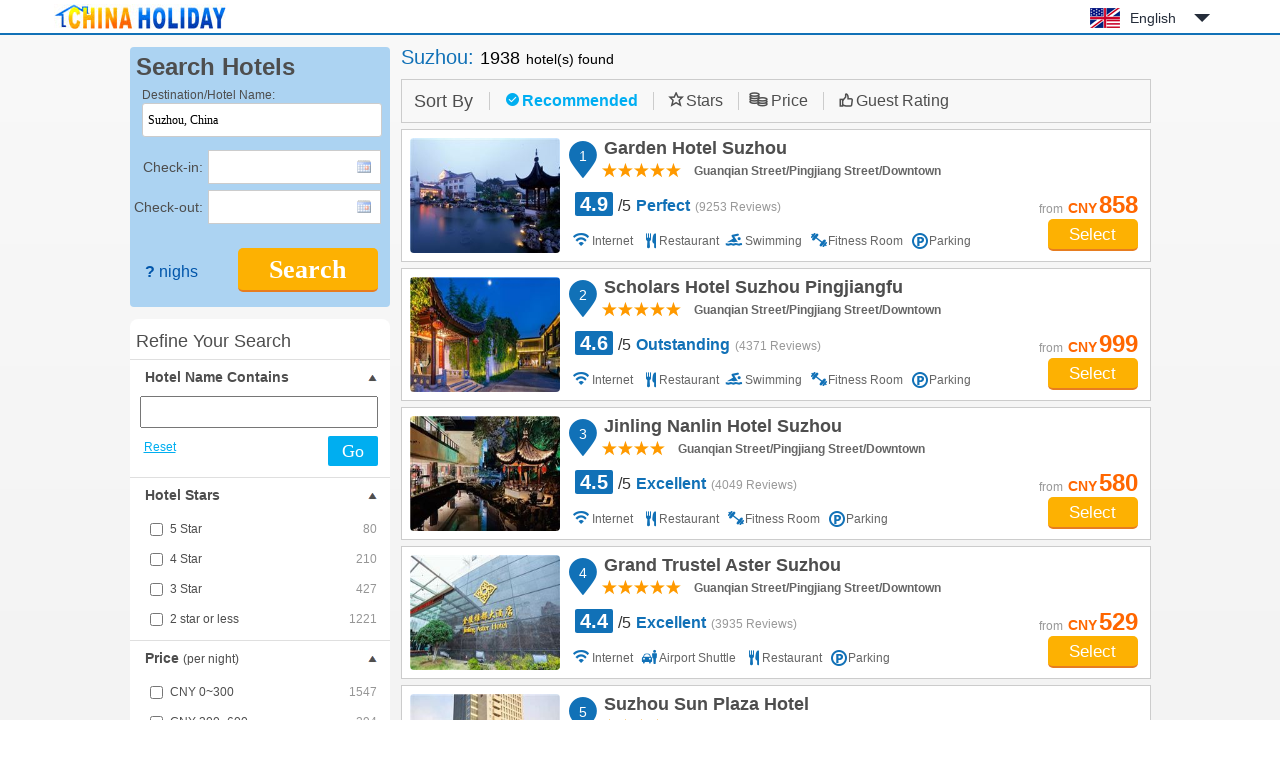

--- FILE ---
content_type: text/html; charset=utf-8
request_url: https://www.chinaholiday.com/cheap-hotels-suzhou-Jiangsu/
body_size: 6605
content:

<!DOCTYPE html PUBLIC "-//W3C//DTD XHTML 1.0 Transitional//EN" "http://www.w3.org/TR/xhtml1/DTD/xhtml1-transitional.dtd">
<html xmlns="http://www.w3.org/1999/xhtml" >
<head>
  <meta http-equiv="Content-Type" content="text/html; charset=utf-8" />
  <title>Suzhou hotels reservation - China Holiday</title>
  <meta name="description" content="Suzhou hotels reservation offer in china, from 3 star Budget hotels to deluxe 5 star hotels." />
  <meta name="keywords" content="Suzhou hotel, Suzhou hotels reservation, china Suzhou hotels, hotels in Suzhou china,," />
  <meta name="location" content="province=Jiangsu;city=Suzhou" />
  <link rel="canonical" href="https://www.chinaholiday.com/cheap-hotels-suzhou-jiangsu/" />
  <link href="/images/favicon.ico" rel="shortcut icon" />
  <script type="text/javascript" src="/Javascript/Jquery.js"></script>
  <link type="text/css" rel="stylesheet" href="/Javascript/Datepicker/jquery-ui.min.css?20180113011807" />
  <script type="text/javascript" src="/Javascript/Datepicker/jquery-ui.min.js?20180113011807"></script>
  <script type="text/javascript" src="/Javascript/SearchBox.js?20200529170950"></script>
  <link type="text/css" rel="stylesheet" href="/Style/Search.css?20250522173704" />
  <script type="text/javascript" src="/Javascript/Search.js?20210811233200"></script>
</head>
<body>
  
  <div id="header">
    <div class="center">
      <a id="logo" href="/" title="China Holiday"><img src="/Images/logo.jpg" alt="China Holiday" /></a>
      <div class='languageSwitch'>
 <a class='language_en' href='javascript:void(0);'>English</a>
   <p class='cornerSolid'></p>
   <div>
      <p class='cornerSharp'></p>
      <a class='language_en' href='/cheap-hotels-suzhou-jiangsu/'>English</a>
      <a class='language_cn' href='/cn/city_809/'>简体中文</a>
      <a class='language_big5' href='/big5/city_809/'>繁體中文</a>
      <a class='language_ja' href='/ja/cheap-hotels-suzhou-jiangsu/'>日本語</a>
      <a class='language_ko' href='/ko/cheap-hotels-suzhou-jiangsu/'>한국어</a>
      <a class='language_de' href='/de/cheap-hotels-suzhou-jiangsu/'>Deutsch</a>
      <a class='language_fr' href='/fr/cheap-hotels-suzhou-jiangsu/'>Français</a>
      <a class='language_it' href='/it/cheap-hotels-suzhou-jiangsu/'>Italiano</a>
      <a class='language_ru' href='/ru/cheap-hotels-suzhou-jiangsu/'>Русский</a>
   </div></div>
      <div class="clear"></div>
    </div>
    <div class="line"><div class="line"></div></div>
  </div>
  <div id="container">
    <div id="left">
        <div id="searchBox">
            <strong>Search Hotels</strong>
            <div class="whereBox">
                <label for="where">Destination/Hotel Name:</label>
                <input name="where" type="text" id="where" autocapitalize="off" autocomplete="off" autocorrect="off" spellcheck="false" placeholder="City, airport, region, or hotel name" value="Suzhou, China" />
                <input name="whereUrl" type="text" id="whereUrl" style="display:none" value="/cheap-hotels-suzhou-jiangsu/" />
                <div id="msgWhere"><p class="corner"></p>Please provide a location.</div>
                <img src="/Images/loading_16x16.gif" alt="loading" />
            </div>
            <div class="date">
                <label for="tbCheckin">Check-in:</label><input type="text" id="tbCheckin" readonly="readonly" class="datepicker" dateFormat="d M,yy  D" />
                <label for="tbCheckout">Check-out:</label><input type="text" id="tbCheckout" readonly="readonly" class="datepicker" dateFormat="d M,yy  D" />
            </div>
            <button type="button" class="bookButton">Search</button>
            <span id="nights" night=" night" nights=" nights"><b>?</b> nighs</span>
        </div>
        <div id="filterBox">
            <strong>Refine Your Search</strong>
            <dl>
                <dt>Hotel Name Contains</dt>
                <dd class="name">
                    <input id="hotelNameContains" type="text" />
                    <a href="javascript:void(0);">Reset</a>
                    <button type="button">Go</button>
                </dd>
                <dt>Hotel Stars</dt>
                <dd class="checkBoxList interlock rating">
                  <div><input id="rating5" type="checkbox" name="rating5" /><label for="rating5">5 Star<span>80</span></label></div>
                  <div><input id="rating4" type="checkbox" name="rating4" /><label for="rating4">4 Star<span>210</span></label></div>
                  <div><input id="rating3" type="checkbox" name="rating3" /><label for="rating3">3 Star<span>427</span></label></div>
                  <div><input id="rating2" type="checkbox" name="rating2" /><label for="rating2">2 star or less<span>1221</span></label></div>
                </dd>
                <dt>Price <small style="font-weight:normal;">(per night)</small></dt>
                <dd class="checkBoxList interlock price">                
                  <div><input id="price1" type="checkbox" name="price1" /><label for="price1">CNY 0~300<span>1547</span></label></div>
                  <div><input id="price2" type="checkbox" name="price2" /><label for="price2">CNY 300~600<span>294</span></label></div>
                  <div><input id="price3" type="checkbox" name="price3" /><label for="price3">CNY 600~1000<span>73</span></label></div>
                  <div><input id="price4" type="checkbox" name="price4" /><label for="price4">CNY 1000~1500<span>17</span></label></div>
                  <div><input id="price5" type="checkbox" name="price5" /><label for="price5">CNY 1500+<span>12</span></label></div>
                </dd>
                <dt>Hotel Amenities</dt>
                <dd class="checkBoxList amenities">
                  <div><input id="bInternet" type="checkbox" name="bInternet" /><label for="bInternet">Internet Access<span>1936</span></label></div>
                  <div><input id="bAirportShuttle" type="checkbox" name="bAirportShuttle" /><label for="bAirportShuttle">Airport Shuttle<span>237</span></label></div>
                  <div><input id="bRestaurant" type="checkbox" name="bRestaurant" /><label for="bRestaurant">Restaurant<span>818</span></label></div>
                  <div><input id="bParking" type="checkbox" name="bParking" /><label for="bParking">Parking<span>1449</span></label></div>
                  <div><input id="bSwimmingPool" type="checkbox" name="bSwimmingPool" /><label for="bSwimmingPool">Swimming Pool<span>108</span></label></div>
                  <div><input id="bFitnessRoom" type="checkbox" name="bFitnessRoom" /><label for="bFitnessRoom">Fitness Room<span>212</span></label></div>
                  <div style="display:none;"><input id="bBar" type="checkbox" name="bBar" /><label for="bBar">Bar<span>0</span></label></div>
                  <div style="display:none;"><input id="bSpa" type="checkbox" name="bSpa" /><label for="bSpa">Spa<span>0</span></label></div>
                </dd>
                <dt>Commercial Area<input type="text" id="hyperLinkListSelectedHref" style="display:none" /></dt>
                <dd id="ddCommercialArea" class="hyperLinkList"><a href='/cheap-hotels-suzhou-jiangsu/area-guanqianjie_commercial_district-suzhou-jiangsu/' broadAreaID='4346'>Guanqian Street/Pingjiang Street/Downtown</a><a href='/cheap-hotels-suzhou-jiangsu/area-suzhou_industrial_district-suzhou-jiangsu/' broadAreaID='4361'>East of Suzhou Industrial Park/Eslite</a><a href='/cheap-hotels-suzhou-jiangsu/area-suzhou_new_district-suzhou-jiangsu/' broadAreaID='4364'>Huqiu New Urban District/ Hanshan Temple</a><a href='/cheap-hotels-suzhou-jiangsu/area-xiangcheng-economic-development-zone-suzhou-jiangsu/' broadAreaID='7452'>Xiangcheng HSP Urban District/Suzhou North station</a><a href='/cheap-hotels-suzhou-jiangsu/area-shilu_business_area-suzhou-jiangsu/' broadAreaID='4358'>Shi Road/Shantang business district</a><a href='/cheap-hotels-suzhou-jiangsu/area-industrial-park-jinji-lake-commercial-area/' broadAreaID='8635'>West of Suzhou Industrial Park/Suchow Center</a><a href='/cheap-hotels-suzhou-jiangsu/area-the_railway_station_district-suzhou-jiangsu/' broadAreaID='4349'>Suzhou Railway Station District</a><a href='/cheap-hotels-suzhou-jiangsu/area-wujiang-area/' broadAreaID='10123'>Wujiang Suchow Bay Scenic region</a><a href='/cheap-hotels-suzhou-jiangsu/area-suzhou-south-bus-station-area/' broadAreaID='10189'>South Bus Station District</a><a href='/cheap-hotels-suzhou-jiangsu/area-mudu-scenic-area-suzhou-jiangsu/' broadAreaID='7451'>Mudu Old Town Scenic region</a><a href='/cheap-hotels-suzhou-jiangsu/area-industrial-park-dushu-lake/' broadAreaID='9845'>Industrial Park. Dushu Lake</a><a href='/cheap-hotels-suzhou-jiangsu/area-taihu_scenic_area-suzhou-jiangsu/' broadAreaID='4367'>Taihu Lake/ Eastern Mountain/ Western Mountain</a><a href='/cheap-hotels-suzhou-jiangsu/area-yuexi-sm-square-area/' broadAreaID='10120'>Shihu Lake/Shangfang Mountain Scenic Spot/International Education Zone</a><a href='/cheap-hotels-suzhou-jiangsu/area-luzhi-ancient-town-suzhou-jiangsu/' broadAreaID='7505'>Luzhi Old Town</a><a href='/cheap-hotels-suzhou-jiangsu/area-dayang-mountain-scenic-area/' broadAreaID='10694'>Dayang Mountain Scenic Area</a><a href='/cheap-hotels-suzhou-jiangsu/area-outside-tongli-ancient-town/' broadAreaID='10385'>Outside Tongli Ancient Town</a><a href='/cheap-hotels-suzhou-jiangsu/area-inside-tongli-ancient-town/' broadAreaID='9764'>Inside Tongli Ancient Town</a><a href='/cheap-hotels-suzhou-jiangsu/area-yangcheng-lake-tourist-area-suzhou-jiangsu/' broadAreaID='7450'>Yangcheng Lake Resort/ HB World</a><a href='/cheap-hotels-suzhou-jiangsu/area-shiquanjie-suzhou-jiangsu/' broadAreaID='4355'>Shiquan Street Area</a><a href='/cheap-hotels-suzhou-jiangsu/area-coiled_gate_area-suzhou-jiangsu/' broadAreaID='4352'>Panmen Area</a></dd>
                <dt>Airport/Railway Station</dt>
                <dd id="ddTraffic" class="hyperLinkList"><a href='/cheap-hotels-suzhou-jiangsu/landmark-suzhou-railway-station-suzhou-jiangsu/' landmarkID='925'>Suzhou Railway Station</a><a href='/cheap-hotels-suzhou-jiangsu/landmark-suzhoubei-railway-station-suzhou-jiangsu/' landmarkID='12826'>Suzhoubei Railway Station</a></dd>
                <dt>Famous Landmark</dt>
                <dd id="ddLandmark" class="hyperLinkList"><a href='/cheap-hotels-suzhou-jiangsu/landmark-suzhou-jiangsu-city-center/' landmarkID='387'>Suzhou-Jiangsu(City Center)</a><a href='/cheap-hotels-suzhou-jiangsu/landmark-taihu-lake-suzhou-jiangsu/' landmarkID='933'>Taihu Lake</a><a href='/cheap-hotels-suzhou-jiangsu/landmark-international-expo-centre-suzhou-jiangsu/' landmarkID='12825'>International Expo Centre</a><a href='/cheap-hotels-suzhou-jiangsu/landmark-humble-administrator_s-garden-suzhou-jiangsu/' landmarkID='937'>Humble Administrator's Garden</a><a href='/cheap-hotels-suzhou-jiangsu/landmark-huqiu-suzhou-jiangsu/' landmarkID='969'>Huqiu</a><a href='/cheap-hotels-suzhou-jiangsu/landmark-lingering-garden-suzhou-jiangsu/' landmarkID='941'>Lingering Garden</a><a href='/cheap-hotels-suzhou-jiangsu/landmark-nets-garden-suzhou-jiangsu/' landmarkID='945'>Nets Garden</a><a href='/cheap-hotels-suzhou-jiangsu/landmark-lions-woods-suzhou-jiangsu/' landmarkID='949'>Lions Woods</a><a href='/cheap-hotels-suzhou-jiangsu/landmark-pingjiang-lu-suzhou-jiangsu/' landmarkID='12824'>Pingjiang Lu</a><a href='/cheap-hotels-suzhou-jiangsu/landmark-jinji-lake-suzhou-jiangsu/' landmarkID='965'>Jinji Lake</a><a href='/cheap-hotels-suzhou-jiangsu/landmark-hanshan-temple-suzhou-jiangsu/' landmarkID='953'>Hanshan Temple</a><a href='/cheap-hotels-suzhou-jiangsu/landmark-west-park-suzhou-jiangsu/' landmarkID='957'>West Park</a><a href='/cheap-hotels-suzhou-jiangsu/landmark-guanqian-street-suzhou-jiangsu/' landmarkID='961'>Guanqian Street</a><a href='/cheap-hotels-suzhou-jiangsu/landmark-suzhou-university-suzhou-jiangsu/' landmarkID='973'>Suzhou University</a><a href='/cheap-hotels-suzhou-jiangsu/landmark-central-park-suzhou-jiangsu/' landmarkID='977'>Central Park</a></dd>
                <dt>District</dt>
                <dd id="ddDistrict" class="hyperLinkList"><a href='/cheap-hotels-suzhou-jiangsu/area-wuzhong-suzhou-jiangsu/' broadAreaID='4340'>Wuzhong District</a><a href='/cheap-hotels-suzhou-jiangsu/area-gusu-district-suzhou-jiangsu/' broadAreaID='7369'>Gusu District</a><a href='/cheap-hotels-suzhou-jiangsu/area-wujiang_district/' broadAreaID='9383'>Wujiang District</a><a href='/cheap-hotels-suzhou-jiangsu/area-suzhou_new_area/' broadAreaID='9622'>Huqiu District</a><a href='/cheap-hotels-suzhou-jiangsu/area-xiangcheng-suzhou-jiangsu/' broadAreaID='4343'>Xiangcheng District</a><a href='/cheap-hotels-suzhou-jiangsu/area-suzhou_industry_area-suzhou-jiangsu/' broadAreaID='4334'>Eastern</a></dd>
            </dl>
            <div class="resetAllFilter"><button type="button">Reset all filters</button></div>
        </div>
    </div>
    <div id="right">
        <h1><span id="lLocation"></span> <span id="lCityName">Suzhou</span>: <span id="lResultCount">1938</span> <i>hotel(s) found</i></h1>
        <dl id="sortBy" starsName="Stars" priceName="Price" highToLow=" - high to low"  lowToHigh=" - low to high">
            <dt>Sort By<input type="text" id="sortByValue" value="0" style="display:none" /></dt>
            <dd class="recommended selected">Recommended</dd>
            <dd class="stars">Stars</dd> 
            <dd class="price">Price</dd>
            <dd class="guestRating">Guest Rating</dd>
        </dl>
        <div id="hotelsData">
<ul id='hotels' resultCount='1938'>

  <li>
    <a class='photo' title="Garden Hotel Suzhou" href='/cheap-hotels-suzhou-jiangsu/suzhou-jiangsu-garden-hotel-suzhou-suzhou-jiangsu.html'><img alt="Garden Hotel Suzhou" src='/Images/loading.gif' _src='/photos/33946/6380572s.jpg' /></a>
    <h2><a title="Garden Hotel Suzhou" href='/cheap-hotels-suzhou-jiangsu/suzhou-jiangsu-garden-hotel-suzhou-suzhou-jiangsu.html'><i>1</i>Garden Hotel Suzhou</a></h2>
    <h3 class='rating5'>Guanqian Street/Pingjiang Street/Downtown </h3>
    <a class='review' href='/cheap-hotels-suzhou-jiangsu/suzhou-jiangsu-garden-hotel-suzhou-suzhou-jiangsu.html#review'><b>4.9</b>/5<i>Perfect</i><u>(9253 Reviews)</u></a>
    <dl><dd class='wifi'>Internet</dd><dd class='restaurant'>Restaurant</dd><dd class='swimming'>Swimming</dd><dd class='fitnessRoom'>Fitness Room</dd><dd class='parking'>Parking</dd></dl>
    <div class='price'><i>from</i><dfn>CNY</dfn><b>858</b><a class='bookButton' href='/cheap-hotels-suzhou-jiangsu/suzhou-jiangsu-garden-hotel-suzhou-suzhou-jiangsu.html'>Select</a></div>
  </li>
  <li>
    <a class='photo' title="Scholars Hotel Suzhou Pingjiangfu" href='/cheap-hotels-suzhou-jiangsu/suzhou-jiangsu-scholars-hotel-suzhou-pingjiang-fu-suzhou-jiangsu.html'><img alt="Scholars Hotel Suzhou Pingjiangfu" src='/Images/loading.gif' _src='/photos/73370/6387580s.jpg' /></a>
    <h2><a title="Scholars Hotel Suzhou Pingjiangfu" href='/cheap-hotels-suzhou-jiangsu/suzhou-jiangsu-scholars-hotel-suzhou-pingjiang-fu-suzhou-jiangsu.html'><i>2</i>Scholars Hotel Suzhou Pingjiangfu</a></h2>
    <h3 class='rating5'>Guanqian Street/Pingjiang Street/Downtown </h3>
    <a class='review' href='/cheap-hotels-suzhou-jiangsu/suzhou-jiangsu-scholars-hotel-suzhou-pingjiang-fu-suzhou-jiangsu.html#review'><b>4.6</b>/5<i>Outstanding</i><u>(4371 Reviews)</u></a>
    <dl><dd class='wifi'>Internet</dd><dd class='restaurant'>Restaurant</dd><dd class='swimming'>Swimming</dd><dd class='fitnessRoom'>Fitness Room</dd><dd class='parking'>Parking</dd></dl>
    <div class='price'><i>from</i><dfn>CNY</dfn><b>999</b><a class='bookButton' href='/cheap-hotels-suzhou-jiangsu/suzhou-jiangsu-scholars-hotel-suzhou-pingjiang-fu-suzhou-jiangsu.html'>Select</a></div>
  </li>
  <li>
    <a class='photo' title="Jinling Nanlin Hotel Suzhou" href='/cheap-hotels-suzhou-jiangsu/suzhou-jiangsu-nanlin-hotel-suzhou-jiangsu.html'><img alt="Jinling Nanlin Hotel Suzhou" src='/Images/loading.gif' _src='/photos/34180/6449049s.jpg' /></a>
    <h2><a title="Jinling Nanlin Hotel Suzhou" href='/cheap-hotels-suzhou-jiangsu/suzhou-jiangsu-nanlin-hotel-suzhou-jiangsu.html'><i>3</i>Jinling Nanlin Hotel Suzhou</a></h2>
    <h3 class='rating4'>Guanqian Street/Pingjiang Street/Downtown </h3>
    <a class='review' href='/cheap-hotels-suzhou-jiangsu/suzhou-jiangsu-nanlin-hotel-suzhou-jiangsu.html#review'><b>4.5</b>/5<i>Excellent</i><u>(4049 Reviews)</u></a>
    <dl><dd class='wifi'>Internet</dd><dd class='restaurant'>Restaurant</dd><dd class='fitnessRoom'>Fitness Room</dd><dd class='parking'>Parking</dd></dl>
    <div class='price'><i>from</i><dfn>CNY</dfn><b>580</b><a class='bookButton' href='/cheap-hotels-suzhou-jiangsu/suzhou-jiangsu-nanlin-hotel-suzhou-jiangsu.html'>Select</a></div>
  </li>
  <li>
    <a class='photo' title="Grand Trustel Aster Suzhou" href='/cheap-hotels-suzhou-jiangsu/suzhou-jiangsu-aster-hotel-suzhou-jiangsu.html'><img alt="Grand Trustel Aster Suzhou" src='/Images/loading.gif' _src='/photos/34150/6414143s.jpg' /></a>
    <h2><a title="Grand Trustel Aster Suzhou" href='/cheap-hotels-suzhou-jiangsu/suzhou-jiangsu-aster-hotel-suzhou-jiangsu.html'><i>4</i>Grand Trustel Aster Suzhou</a></h2>
    <h3 class='rating5'>Guanqian Street/Pingjiang Street/Downtown </h3>
    <a class='review' href='/cheap-hotels-suzhou-jiangsu/suzhou-jiangsu-aster-hotel-suzhou-jiangsu.html#review'><b>4.4</b>/5<i>Excellent</i><u>(3935 Reviews)</u></a>
    <dl><dd class='wifi'>Internet</dd><dd class='airportShuttle'>Airport Shuttle</dd><dd class='restaurant'>Restaurant</dd><dd class='parking'>Parking</dd></dl>
    <div class='price'><i>from</i><dfn>CNY</dfn><b>529</b><a class='bookButton' href='/cheap-hotels-suzhou-jiangsu/suzhou-jiangsu-aster-hotel-suzhou-jiangsu.html'>Select</a></div>
  </li>
  <li>
    <a class='photo' title="Suzhou Sun Plaza Hotel" href='/cheap-hotels-suzhou-jiangsu/suzhou-sun-plaza-hotel-suzhou-jiangsu.html'><img alt="Suzhou Sun Plaza Hotel" src='/Images/loading.gif' _src='/photos/211058/6494994s.jpg' /></a>
    <h2><a title="Suzhou Sun Plaza Hotel" href='/cheap-hotels-suzhou-jiangsu/suzhou-sun-plaza-hotel-suzhou-jiangsu.html'><i>5</i>Suzhou Sun Plaza Hotel</a></h2>
    <h3 class='rating4'>Shi Road/Shantang business district </h3>
    <a class='review' href='/cheap-hotels-suzhou-jiangsu/suzhou-sun-plaza-hotel-suzhou-jiangsu.html#review'><b>4.6</b>/5<i>Outstanding</i><u>(1900 Reviews)</u></a>
    <dl><dd class='wifi'>Internet</dd><dd class='parking'>Parking</dd></dl>
    <div class='price'><i>from</i><dfn>CNY</dfn><b>498</b><a class='bookButton' href='/cheap-hotels-suzhou-jiangsu/suzhou-sun-plaza-hotel-suzhou-jiangsu.html'>Select</a></div>
  </li>
  <li>
    <a class='photo' title="Grand Rezen Hotel New City Garden Suzhou" href='/cheap-hotels-suzhou-jiangsu/suzhou-jiangsu-new-city-garden-hotel-suzhou-jiangsu.html'><img alt="Grand Rezen Hotel New City Garden Suzhou" src='/Images/loading.gif' _src='/photos/33949/6386238s.jpg' /></a>
    <h2><a title="Grand Rezen Hotel New City Garden Suzhou" href='/cheap-hotels-suzhou-jiangsu/suzhou-jiangsu-new-city-garden-hotel-suzhou-jiangsu.html'><i>6</i>Grand Rezen Hotel New City Garden Suzhou</a></h2>
    <h3 class='rating5'>Huqiu New Urban District/ Hanshan Temple </h3>
    <a class='review' href='/cheap-hotels-suzhou-jiangsu/suzhou-jiangsu-new-city-garden-hotel-suzhou-jiangsu.html#review'><b>4.7</b>/5<i>Outstanding</i><u>(6849 Reviews)</u></a>
    <dl><dd class='wifi'>Internet</dd><dd class='airportShuttle'>Airport Shuttle</dd><dd class='restaurant'>Restaurant</dd><dd class='swimming'>Swimming</dd><dd class='fitnessRoom'>Fitness Room</dd><dd class='parking'>Parking</dd></dl>
    <div class='price'><i>from</i><dfn>CNY</dfn><b>650</b><a class='bookButton' href='/cheap-hotels-suzhou-jiangsu/suzhou-jiangsu-new-city-garden-hotel-suzhou-jiangsu.html'>Select</a></div>
  </li>
  <li>
    <a class='photo' title="Wangfu Jinke Grand Hotel Suzhou" href='/cheap-hotels-suzhou-jiangsu/jinke-grand-hotel-suzhou-jiangsu.html'><img alt="Wangfu Jinke Grand Hotel Suzhou" src='/Images/loading.gif' _src='/photos/231512/6971195s.jpg' /></a>
    <h2><a title="Wangfu Jinke Grand Hotel Suzhou" href='/cheap-hotels-suzhou-jiangsu/jinke-grand-hotel-suzhou-jiangsu.html'><i>7</i>Wangfu Jinke Grand Hotel Suzhou</a></h2>
    <h3 class='rating5'>Huqiu New Urban District/ Hanshan Temple </h3>
    <a class='review' href='/cheap-hotels-suzhou-jiangsu/jinke-grand-hotel-suzhou-jiangsu.html#review'><b>4.6</b>/5<i>Outstanding</i><u>(258 Reviews)</u></a>
    <dl><dd class='wifi'>Internet</dd><dd class='airportShuttle'>Airport Shuttle</dd><dd class='restaurant'>Restaurant</dd><dd class='swimming'>Swimming</dd><dd class='fitnessRoom'>Fitness Room</dd><dd class='parking'>Parking</dd></dl>
    <div class='price'><i>from</i><dfn>CNY</dfn><b>468</b><a class='bookButton' href='/cheap-hotels-suzhou-jiangsu/jinke-grand-hotel-suzhou-jiangsu.html'>Select</a></div>
  </li>
  <li>
    <a class='photo' title="Grace hotel Suzhou(Yajie Hotel)" href='/cheap-hotels-suzhou-jiangsu/suzhou-jiangsu_gusu_jinjiang_tower_suzhou-jiangsu.html'><img alt="Grace hotel Suzhou(Yajie Hotel)" src='/Images/loading.gif' _src='/photos/44827/6389096s.jpg' /></a>
    <h2><a title="Grace hotel Suzhou(Yajie Hotel)" href='/cheap-hotels-suzhou-jiangsu/suzhou-jiangsu_gusu_jinjiang_tower_suzhou-jiangsu.html'><i>8</i>Grace hotel Suzhou(Yajie Hotel)</a></h2>
    <h3 class='rating4'>South Bus Station District </h3>
    <a class='review' href='/cheap-hotels-suzhou-jiangsu/suzhou-jiangsu_gusu_jinjiang_tower_suzhou-jiangsu.html#review'><b>4.3</b>/5<i>Excellent</i><u>(3124 Reviews)</u></a>
    <dl><dd class='wifi'>Internet</dd><dd class='restaurant'>Restaurant</dd><dd class='parking'>Parking</dd></dl>
    <div class='price'><i>from</i><dfn>CNY</dfn><b>453</b><a class='bookButton' href='/cheap-hotels-suzhou-jiangsu/suzhou-jiangsu_gusu_jinjiang_tower_suzhou-jiangsu.html'>Select</a></div>
  </li>
  <li>
    <a class='photo' title="Grand Metropark Hotel Suzhou" href='/cheap-hotels-suzhou-jiangsu/suzhou-jiangsu-grand-metropark-hotel-suzhou-suzhou-jiangsu.html'><img alt="Grand Metropark Hotel Suzhou" src='/Images/loading.gif' _src='/photos/34057/6407164s.jpg' /></a>
    <h2><a title="Grand Metropark Hotel Suzhou" href='/cheap-hotels-suzhou-jiangsu/suzhou-jiangsu-grand-metropark-hotel-suzhou-suzhou-jiangsu.html'><i>9</i>Grand Metropark Hotel Suzhou</a></h2>
    <h3 class='rating5'>Wuzhong District</h3>
    <a class='review' href='/cheap-hotels-suzhou-jiangsu/suzhou-jiangsu-grand-metropark-hotel-suzhou-suzhou-jiangsu.html#review'><b>4.8</b>/5<i>Outstanding</i><u>(478 Reviews)</u></a>
    <dl><dd class='wifi'>Internet</dd><dd class='airportShuttle'>Airport Shuttle</dd><dd class='restaurant'>Restaurant</dd><dd class='fitnessRoom'>Fitness Room</dd><dd class='parking'>Parking</dd></dl>
    <div class='price'><i>from</i><dfn>CNY</dfn><b>716</b><a class='bookButton' href='/cheap-hotels-suzhou-jiangsu/suzhou-jiangsu-grand-metropark-hotel-suzhou-suzhou-jiangsu.html'>Select</a></div>
  </li>
  <li>
    <a class='photo' title="Dyna Sun International Hotel (Suzhou East Taihu Lake Scenic Area)" href='/cheap-hotels-suzhou-jiangsu/wujiang-dyna_sun_international_hotel-wujiang.html'><img alt="Dyna Sun International Hotel (Suzhou East Taihu Lake Scenic Area)" src='/Images/loading.gif' _src='/photos/48151/6669433s.jpg' /></a>
    <h2><a title="Dyna Sun International Hotel (Suzhou East Taihu Lake Scenic Area)" href='/cheap-hotels-suzhou-jiangsu/wujiang-dyna_sun_international_hotel-wujiang.html'><i>10</i>Dyna Sun International Hotel (Suzhou East Taihu Lake Scenic Area)</a></h2>
    <h3 class='rating5'>Wujiang Suchow Bay Scenic region </h3>
    <a class='review' href='/cheap-hotels-suzhou-jiangsu/wujiang-dyna_sun_international_hotel-wujiang.html#review'><b>4.6</b>/5<i>Outstanding</i><u>(1539 Reviews)</u></a>
    <dl><dd class='wifi'>Internet</dd><dd class='airportShuttle'>Airport Shuttle</dd><dd class='restaurant'>Restaurant</dd><dd class='swimming'>Swimming</dd><dd class='parking'>Parking</dd></dl>
    <div class='price'><i>from</i><dfn>CNY</dfn><b>500</b><a class='bookButton' href='/cheap-hotels-suzhou-jiangsu/wujiang-dyna_sun_international_hotel-wujiang.html'>Select</a></div>
  </li>
  <li>
    <a class='photo' title="Harriway Garden Hotel Suzhou Wujiang(Haiyatt Garden Hotel)" href='/cheap-hotels-suzhou-jiangsu/wujiang-haiyatt-garden-hotel-suzhou-wujiang.html'><img alt="Harriway Garden Hotel Suzhou Wujiang(Haiyatt Garden Hotel)" src='/Images/loading.gif' _src='/photos/53213/6468127s.jpg' /></a>
    <h2><a title="Harriway Garden Hotel Suzhou Wujiang(Haiyatt Garden Hotel)" href='/cheap-hotels-suzhou-jiangsu/wujiang-haiyatt-garden-hotel-suzhou-wujiang.html'><i>11</i>Harriway Garden Hotel Suzhou Wujiang(Haiyatt Garden Hotel)</a></h2>
    <h3 class='rating5'>Wujiang Suchow Bay Scenic region </h3>
    <a class='review' href='/cheap-hotels-suzhou-jiangsu/wujiang-haiyatt-garden-hotel-suzhou-wujiang.html#review'><b>4.6</b>/5<i>Outstanding</i><u>(2537 Reviews)</u></a>
    <dl><dd class='wifi'>Internet</dd><dd class='restaurant'>Restaurant</dd><dd class='swimming'>Swimming</dd><dd class='fitnessRoom'>Fitness Room</dd><dd class='parking'>Parking</dd></dl>
    <div class='price'><i>from</i><dfn>CNY</dfn><b>598</b><a class='bookButton' href='/cheap-hotels-suzhou-jiangsu/wujiang-haiyatt-garden-hotel-suzhou-wujiang.html'>Select</a></div>
  </li>
  <li>
    <a class='photo' title="G-Luxe by Gloria Taimei Suzhou" href='/cheap-hotels-suzhou-jiangsu/g_luxe_by_gloria_suzhou_taimei_suzhou_jiangsu.html'><img alt="G-Luxe by Gloria Taimei Suzhou" src='/Images/loading.gif' _src='/photos/501668/4823642s.jpg' /></a>
    <h2><a title="G-Luxe by Gloria Taimei Suzhou" href='/cheap-hotels-suzhou-jiangsu/g_luxe_by_gloria_suzhou_taimei_suzhou_jiangsu.html'><i>12</i>G-Luxe by Gloria Taimei Suzhou</a></h2>
    <h3 class='rating5'>Taihu Lake/ Eastern Mountain/ Western Mountain </h3>
    <a class='review' href='/cheap-hotels-suzhou-jiangsu/g_luxe_by_gloria_suzhou_taimei_suzhou_jiangsu.html#review'>No Reviews.</a>
    <dl><dd class='wifi'>Internet</dd><dd class='restaurant'>Restaurant</dd><dd class='swimming'>Swimming</dd><dd class='fitnessRoom'>Fitness Room</dd><dd class='parking'>Parking</dd></dl>
    <div class='price'><i>from</i><dfn>CNY</dfn><b>2000</b><a class='bookButton' href='/cheap-hotels-suzhou-jiangsu/g_luxe_by_gloria_suzhou_taimei_suzhou_jiangsu.html'>Select</a></div>
  </li>
  <li>
    <a class='photo' title="Taihu Golf Hotel Suzhou" href='/cheap-hotels-suzhou-jiangsu/suzhou-jiangsu-taihu-golf-hotel-suzhou-jiangsu.html'><img alt="Taihu Golf Hotel Suzhou" src='/Images/loading.gif' _src='/photos/34054/6568891s.jpg' /></a>
    <h2><a title="Taihu Golf Hotel Suzhou" href='/cheap-hotels-suzhou-jiangsu/suzhou-jiangsu-taihu-golf-hotel-suzhou-jiangsu.html'><i>13</i>Taihu Golf Hotel Suzhou</a></h2>
    <h3 class='rating5'>Taihu Lake/ Eastern Mountain/ Western Mountain </h3>
    <a class='review' href='/cheap-hotels-suzhou-jiangsu/suzhou-jiangsu-taihu-golf-hotel-suzhou-jiangsu.html#review'><b>4.5</b>/5<i>Excellent</i><u>(641 Reviews)</u></a>
    <dl><dd class='wifi'>Internet</dd><dd class='airportShuttle'>Airport Shuttle</dd><dd class='restaurant'>Restaurant</dd><dd class='fitnessRoom'>Fitness Room</dd><dd class='parking'>Parking</dd></dl>
    <div class='price'><i>from</i><dfn>CNY</dfn><b>780</b><a class='bookButton' href='/cheap-hotels-suzhou-jiangsu/suzhou-jiangsu-taihu-golf-hotel-suzhou-jiangsu.html'>Select</a></div>
  </li>
  <li>
    <a class='photo' title="Palace Lan Resort & Spa Yangcheng Lake Suzhou" href='/cheap-hotels-suzhou-jiangsu/suzhou-jiangsu-palace-lan-resort-and-spa-yangcheng-lake-suzhou-suzhou-jiangsu.html'><img alt="Palace Lan Resort & Spa Yangcheng Lake Suzhou" src='/Images/loading.gif' _src='/photos/34060/6533630s.jpg' /></a>
    <h2><a title="Palace Lan Resort & Spa Yangcheng Lake Suzhou" href='/cheap-hotels-suzhou-jiangsu/suzhou-jiangsu-palace-lan-resort-and-spa-yangcheng-lake-suzhou-suzhou-jiangsu.html'><i>14</i>Palace Lan Resort & Spa Yangcheng Lake Suzhou</a></h2>
    <h3 class='rating5'>Yangcheng Lake Resort/ HB World </h3>
    <a class='review' href='/cheap-hotels-suzhou-jiangsu/suzhou-jiangsu-palace-lan-resort-and-spa-yangcheng-lake-suzhou-suzhou-jiangsu.html#review'><b>4.5</b>/5<i>Excellent</i><u>(968 Reviews)</u></a>
    <dl><dd class='wifi'>Internet</dd><dd class='airportShuttle'>Airport Shuttle</dd><dd class='restaurant'>Restaurant</dd><dd class='swimming'>Swimming</dd><dd class='fitnessRoom'>Fitness Room</dd><dd class='parking'>Parking</dd></dl>
    <div class='price'><i>from</i><dfn>CNY</dfn><b>768</b><a class='bookButton' href='/cheap-hotels-suzhou-jiangsu/suzhou-jiangsu-palace-lan-resort-and-spa-yangcheng-lake-suzhou-suzhou-jiangsu.html'>Select</a></div>
  </li>
  <li>
    <a class='photo' title="Lakeside Hotel Suzhou" href='/cheap-hotels-suzhou-jiangsu/suzhou-jiangsu-zaishuiyifang-hotel-suzhou-jiangsu.html'><img alt="Lakeside Hotel Suzhou" src='/Images/loading.gif' _src='/photos/34222/6675108s.jpg' /></a>
    <h2><a title="Lakeside Hotel Suzhou" href='/cheap-hotels-suzhou-jiangsu/suzhou-jiangsu-zaishuiyifang-hotel-suzhou-jiangsu.html'><i>15</i>Lakeside Hotel Suzhou</a></h2>
    <h3 class='rating5'>Xiangcheng HSP Urban District/Suzhou North station </h3>
    <a class='review' href='/cheap-hotels-suzhou-jiangsu/suzhou-jiangsu-zaishuiyifang-hotel-suzhou-jiangsu.html#review'><b>4.1</b>/5<i>Very Good</i><u>(279 Reviews)</u></a>
    <dl><dd class='wifi'>Internet</dd><dd class='restaurant'>Restaurant</dd><dd class='swimming'>Swimming</dd><dd class='fitnessRoom'>Fitness Room</dd><dd class='parking'>Parking</dd></dl>
    <div class='price'><i>from</i><dfn>CNY</dfn><b>658</b><a class='bookButton' href='/cheap-hotels-suzhou-jiangsu/suzhou-jiangsu-zaishuiyifang-hotel-suzhou-jiangsu.html'>Select</a></div>
  </li>
  <li class='searchMoreHotels'><a class='bookButton' page='2' href='/cheap-hotels-suzhou-jiangsu/2/'>Search More Hotels</a></li>
</ul>
        </div>
        <div class="loading"><img src="/Images/loading.gif" alt="loading" />Loading...</div>
        <div class="clear"></div>
     </div>
    <div class="clear"></div>
  </div>
  
  <div id="footer">
    <div class="line"><div class="line"></div></div>
    <div class="center">
      <a href='/' title=''>Home</a> |
      <a href='/help/' title='' rel="nofollow">FAQ &amp; Help</a> |
      <a href='/help/hotelpolicies.aspx' title='' rel="nofollow">Hotel policies</a> |
      <!--<a href='/help/creditcards.aspx' title='' rel="nofollow">Credit cards</a> | -->
      <a href='/reservation/en/guide.aspx?cityID=809' title='' rel="nofollow"><b>Booking Request</b></a><br />    
      Copyright &copy; ChinaHoliday.com, since 1998.
    </div>
  </div>
  <input type="hidden" name="hfLanguage" id="hfLanguage" value="en" />
  <input type="hidden" name="hfCityID" id="hfCityID" value="809" />
  <input type="text" id="scrollTop" value="0" style="display:none" />
</body>
</html>



--- FILE ---
content_type: text/html; charset=utf-8
request_url: https://www.chinaholiday.com/Data/Where.ashx?version=2&language=en&keywords=
body_size: 156
content:
<ul id='wherePopups' keywords=''>
  <li url='/cheap-hotels-beijing/'><p>Hot Cities<s class='city'></s></p><u>Beijing, <b>China</b></u><i>(5344 hotels)</i></li>
  <li url='/cheap-hotels-chongqing/'><u>Chongqing, <b>China</b></u><i>(5324 hotels)</i></li>
  <li url='/cheap-hotels-guangzhou/'><u>Guangzhou, <b>China</b></u><i>(4902 hotels)</i></li>
  <li url='/cheap-hotels-shanghai/'><u>Shanghai, <b>China</b></u><i>(4636 hotels)</i></li>
  <li url='/cheap-hotels-shenzhen/'><u>Shenzhen, <b>China</b></u><i>(4310 hotels)</i></li>
  <li url='/cheap-hotels-chengdu/'><u>Chengdu, <b>China</b></u><i>(3899 hotels)</i></li>
  <li url='/cheap-hotels-lijiang/'><u>Lijiang, <b>China</b></u><i>(3128 hotels)</i></li>
  <li url='/cheap-hotels-hangzhou/'><u>Hangzhou, <b>China</b></u><i>(2882 hotels)</i></li>
</ul>